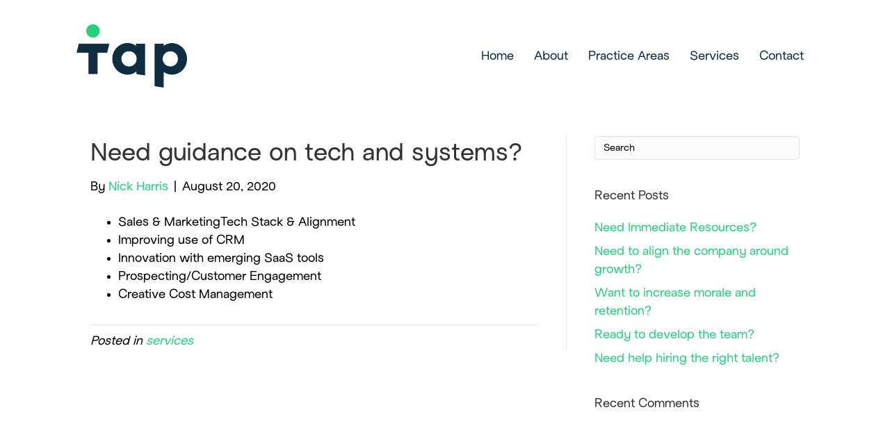

--- FILE ---
content_type: text/html; charset=UTF-8
request_url: https://tap.biz/need-guidance-on-tech-and-systems/
body_size: 7123
content:
<!DOCTYPE html>
<html lang="en-US">
<head>
<meta charset="UTF-8" />
<meta name='viewport' content='width=device-width, initial-scale=1.0' />
<meta http-equiv='X-UA-Compatible' content='IE=edge' />
<link rel="profile" href="https://gmpg.org/xfn/11" />
<meta name='robots' content='noindex, follow' />
	<style>img:is([sizes="auto" i], [sizes^="auto," i]) { contain-intrinsic-size: 3000px 1500px }</style>
	
	<!-- This site is optimized with the Yoast SEO plugin v26.7 - https://yoast.com/wordpress/plugins/seo/ -->
	<title>Need guidance on tech and systems? | TAP | Talent Acceleration Performance</title>
	<meta property="og:locale" content="en_US" />
	<meta property="og:type" content="article" />
	<meta property="og:title" content="Need guidance on tech and systems? | TAP | Talent Acceleration Performance" />
	<meta property="og:description" content="Sales &amp; MarketingTech Stack &amp; Alignment Improving use of CRM Innovation with emerging SaaS tools Prospecting/Customer Engagement Creative Cost Management" />
	<meta property="og:url" content="https://tap.biz/need-guidance-on-tech-and-systems/" />
	<meta property="og:site_name" content="TAP | Talent Acceleration Performance" />
	<meta property="article:published_time" content="2020-08-20T14:45:52+00:00" />
	<meta property="og:image" content="https://tap.biz/wp-content/uploads/2020/08/Logo-3.png" />
	<meta property="og:image:width" content="3964" />
	<meta property="og:image:height" content="2282" />
	<meta property="og:image:type" content="image/png" />
	<meta name="author" content="Nick Harris" />
	<meta name="twitter:card" content="summary_large_image" />
	<meta name="twitter:label1" content="Written by" />
	<meta name="twitter:data1" content="Nick Harris" />
	<script type="application/ld+json" class="yoast-schema-graph">{"@context":"https://schema.org","@graph":[{"@type":"Article","@id":"https://tap.biz/need-guidance-on-tech-and-systems/#article","isPartOf":{"@id":"https://tap.biz/need-guidance-on-tech-and-systems/"},"author":{"name":"Nick Harris","@id":"https://tap.biz/#/schema/person/c111fc5eb6dfce916adf3b83f9138e6e"},"headline":"Need guidance on tech and systems?","datePublished":"2020-08-20T14:45:52+00:00","mainEntityOfPage":{"@id":"https://tap.biz/need-guidance-on-tech-and-systems/"},"wordCount":27,"publisher":{"@id":"https://tap.biz/#organization"},"articleSection":["services"],"inLanguage":"en-US"},{"@type":"WebPage","@id":"https://tap.biz/need-guidance-on-tech-and-systems/","url":"https://tap.biz/need-guidance-on-tech-and-systems/","name":"Need guidance on tech and systems? | TAP | Talent Acceleration Performance","isPartOf":{"@id":"https://tap.biz/#website"},"datePublished":"2020-08-20T14:45:52+00:00","breadcrumb":{"@id":"https://tap.biz/need-guidance-on-tech-and-systems/#breadcrumb"},"inLanguage":"en-US","potentialAction":[{"@type":"ReadAction","target":["https://tap.biz/need-guidance-on-tech-and-systems/"]}]},{"@type":"BreadcrumbList","@id":"https://tap.biz/need-guidance-on-tech-and-systems/#breadcrumb","itemListElement":[{"@type":"ListItem","position":1,"name":"Home","item":"https://tap.biz/"},{"@type":"ListItem","position":2,"name":"Need guidance on tech and systems?"}]},{"@type":"WebSite","@id":"https://tap.biz/#website","url":"https://tap.biz/","name":"TAP | Talent Acceleration Performance","description":"","publisher":{"@id":"https://tap.biz/#organization"},"potentialAction":[{"@type":"SearchAction","target":{"@type":"EntryPoint","urlTemplate":"https://tap.biz/?s={search_term_string}"},"query-input":{"@type":"PropertyValueSpecification","valueRequired":true,"valueName":"search_term_string"}}],"inLanguage":"en-US"},{"@type":"Organization","@id":"https://tap.biz/#organization","name":"TAP","url":"https://tap.biz/","logo":{"@type":"ImageObject","inLanguage":"en-US","@id":"https://tap.biz/#/schema/logo/image/","url":"https://tap.biz/wp-content/uploads/2020/08/Logo-3.png","contentUrl":"https://tap.biz/wp-content/uploads/2020/08/Logo-3.png","width":3964,"height":2282,"caption":"TAP"},"image":{"@id":"https://tap.biz/#/schema/logo/image/"}},{"@type":"Person","@id":"https://tap.biz/#/schema/person/c111fc5eb6dfce916adf3b83f9138e6e","name":"Nick Harris","image":{"@type":"ImageObject","inLanguage":"en-US","@id":"https://tap.biz/#/schema/person/image/","url":"https://secure.gravatar.com/avatar/c67b4875ec70aaf251f60bdd7c44a222dd89c399d18aa67309458af62ff4f77e?s=96&d=mm&r=g","contentUrl":"https://secure.gravatar.com/avatar/c67b4875ec70aaf251f60bdd7c44a222dd89c399d18aa67309458af62ff4f77e?s=96&d=mm&r=g","caption":"Nick Harris"}}]}</script>
	<!-- / Yoast SEO plugin. -->


<link rel='dns-prefetch' href='//fonts.googleapis.com' />
<link href='https://fonts.gstatic.com' crossorigin rel='preconnect' />
<link rel="alternate" type="application/rss+xml" title="TAP | Talent Acceleration Performance &raquo; Feed" href="https://tap.biz/feed/" />
<link rel="alternate" type="application/rss+xml" title="TAP | Talent Acceleration Performance &raquo; Comments Feed" href="https://tap.biz/comments/feed/" />
<link rel="preload" href="https://tap.biz/wp-content/plugins/bb-plugin/fonts/fontawesome/5.15.4/webfonts/fa-brands-400.woff2" as="font" type="font/woff2" crossorigin="anonymous">
<link rel="preload" href="https://tap.biz/wp-content/plugins/bb-plugin/fonts/fontawesome/5.15.4/webfonts/fa-solid-900.woff2" as="font" type="font/woff2" crossorigin="anonymous">
<link rel="preload" href="https://tap.biz/wp-content/plugins/bb-plugin/fonts/fontawesome/5.15.4/webfonts/fa-regular-400.woff2" as="font" type="font/woff2" crossorigin="anonymous">
<script>
window._wpemojiSettings = {"baseUrl":"https:\/\/s.w.org\/images\/core\/emoji\/16.0.1\/72x72\/","ext":".png","svgUrl":"https:\/\/s.w.org\/images\/core\/emoji\/16.0.1\/svg\/","svgExt":".svg","source":{"concatemoji":"https:\/\/tap.biz\/wp-includes\/js\/wp-emoji-release.min.js?ver=6.8.3"}};
/*! This file is auto-generated */
!function(s,n){var o,i,e;function c(e){try{var t={supportTests:e,timestamp:(new Date).valueOf()};sessionStorage.setItem(o,JSON.stringify(t))}catch(e){}}function p(e,t,n){e.clearRect(0,0,e.canvas.width,e.canvas.height),e.fillText(t,0,0);var t=new Uint32Array(e.getImageData(0,0,e.canvas.width,e.canvas.height).data),a=(e.clearRect(0,0,e.canvas.width,e.canvas.height),e.fillText(n,0,0),new Uint32Array(e.getImageData(0,0,e.canvas.width,e.canvas.height).data));return t.every(function(e,t){return e===a[t]})}function u(e,t){e.clearRect(0,0,e.canvas.width,e.canvas.height),e.fillText(t,0,0);for(var n=e.getImageData(16,16,1,1),a=0;a<n.data.length;a++)if(0!==n.data[a])return!1;return!0}function f(e,t,n,a){switch(t){case"flag":return n(e,"\ud83c\udff3\ufe0f\u200d\u26a7\ufe0f","\ud83c\udff3\ufe0f\u200b\u26a7\ufe0f")?!1:!n(e,"\ud83c\udde8\ud83c\uddf6","\ud83c\udde8\u200b\ud83c\uddf6")&&!n(e,"\ud83c\udff4\udb40\udc67\udb40\udc62\udb40\udc65\udb40\udc6e\udb40\udc67\udb40\udc7f","\ud83c\udff4\u200b\udb40\udc67\u200b\udb40\udc62\u200b\udb40\udc65\u200b\udb40\udc6e\u200b\udb40\udc67\u200b\udb40\udc7f");case"emoji":return!a(e,"\ud83e\udedf")}return!1}function g(e,t,n,a){var r="undefined"!=typeof WorkerGlobalScope&&self instanceof WorkerGlobalScope?new OffscreenCanvas(300,150):s.createElement("canvas"),o=r.getContext("2d",{willReadFrequently:!0}),i=(o.textBaseline="top",o.font="600 32px Arial",{});return e.forEach(function(e){i[e]=t(o,e,n,a)}),i}function t(e){var t=s.createElement("script");t.src=e,t.defer=!0,s.head.appendChild(t)}"undefined"!=typeof Promise&&(o="wpEmojiSettingsSupports",i=["flag","emoji"],n.supports={everything:!0,everythingExceptFlag:!0},e=new Promise(function(e){s.addEventListener("DOMContentLoaded",e,{once:!0})}),new Promise(function(t){var n=function(){try{var e=JSON.parse(sessionStorage.getItem(o));if("object"==typeof e&&"number"==typeof e.timestamp&&(new Date).valueOf()<e.timestamp+604800&&"object"==typeof e.supportTests)return e.supportTests}catch(e){}return null}();if(!n){if("undefined"!=typeof Worker&&"undefined"!=typeof OffscreenCanvas&&"undefined"!=typeof URL&&URL.createObjectURL&&"undefined"!=typeof Blob)try{var e="postMessage("+g.toString()+"("+[JSON.stringify(i),f.toString(),p.toString(),u.toString()].join(",")+"));",a=new Blob([e],{type:"text/javascript"}),r=new Worker(URL.createObjectURL(a),{name:"wpTestEmojiSupports"});return void(r.onmessage=function(e){c(n=e.data),r.terminate(),t(n)})}catch(e){}c(n=g(i,f,p,u))}t(n)}).then(function(e){for(var t in e)n.supports[t]=e[t],n.supports.everything=n.supports.everything&&n.supports[t],"flag"!==t&&(n.supports.everythingExceptFlag=n.supports.everythingExceptFlag&&n.supports[t]);n.supports.everythingExceptFlag=n.supports.everythingExceptFlag&&!n.supports.flag,n.DOMReady=!1,n.readyCallback=function(){n.DOMReady=!0}}).then(function(){return e}).then(function(){var e;n.supports.everything||(n.readyCallback(),(e=n.source||{}).concatemoji?t(e.concatemoji):e.wpemoji&&e.twemoji&&(t(e.twemoji),t(e.wpemoji)))}))}((window,document),window._wpemojiSettings);
</script>
<style id='wp-emoji-styles-inline-css'>

	img.wp-smiley, img.emoji {
		display: inline !important;
		border: none !important;
		box-shadow: none !important;
		height: 1em !important;
		width: 1em !important;
		margin: 0 0.07em !important;
		vertical-align: -0.1em !important;
		background: none !important;
		padding: 0 !important;
	}
</style>
<link rel='stylesheet' id='wp-components-css' href='https://tap.biz/wp-includes/css/dist/components/style.min.css?ver=6.8.3' media='all' />
<link rel='stylesheet' id='godaddy-styles-css' href='https://tap.biz/wp-content/mu-plugins/vendor/wpex/godaddy-launch/includes/Dependencies/GoDaddy/Styles/build/latest.css?ver=2.0.2' media='all' />
<link rel='stylesheet' id='font-awesome-5-css' href='https://tap.biz/wp-content/plugins/bb-plugin/fonts/fontawesome/5.15.4/css/all.min.css?ver=2.5.1' media='all' />
<link rel='stylesheet' id='fl-builder-layout-bundle-6c057eba934c7cf825c87749fcf2d697-css' href='https://tap.biz/wp-content/uploads/bb-plugin/cache/6c057eba934c7cf825c87749fcf2d697-layout-bundle.css?ver=2.5.1-1.4.0.1' media='all' />
<link rel='stylesheet' id='jquery-magnificpopup-css' href='https://tap.biz/wp-content/plugins/bb-plugin/css/jquery.magnificpopup.min.css?ver=2.5.1' media='all' />
<link rel='stylesheet' id='base-css' href='https://tap.biz/wp-content/themes/bb-theme/css/base.min.css?ver=1.7.6.3' media='all' />
<link rel='stylesheet' id='fl-automator-skin-css' href='https://tap.biz/wp-content/uploads/bb-theme/skin-637542c4d0dd2.css?ver=1.7.6.3' media='all' />
<link rel='stylesheet' id='pp-animate-css' href='https://tap.biz/wp-content/plugins/bbpowerpack/assets/css/animate.min.css?ver=3.5.1' media='all' />
<link rel='stylesheet' id='fl-builder-google-fonts-75358d39b5ab15e0bf6fd2dcb7fa5a6f-css' href='//fonts.googleapis.com/css?family=Open+Sans%3A300%2C400%2C700%7CRoboto%3A500&#038;ver=6.8.3' media='all' />
<script src="https://tap.biz/wp-includes/js/jquery/jquery.min.js?ver=3.7.1" id="jquery-core-js"></script>
<script src="https://tap.biz/wp-includes/js/jquery/jquery-migrate.min.js?ver=3.4.1" id="jquery-migrate-js"></script>
<script src="https://tap.biz/wp-includes/js/imagesloaded.min.js?ver=6.8.3" id="imagesloaded-js"></script>
<link rel="https://api.w.org/" href="https://tap.biz/wp-json/" /><link rel="alternate" title="JSON" type="application/json" href="https://tap.biz/wp-json/wp/v2/posts/78" /><link rel="EditURI" type="application/rsd+xml" title="RSD" href="https://tap.biz/xmlrpc.php?rsd" />
<meta name="generator" content="WordPress 6.8.3" />
<link rel='shortlink' href='https://tap.biz/?p=78' />
<link rel="alternate" title="oEmbed (JSON)" type="application/json+oembed" href="https://tap.biz/wp-json/oembed/1.0/embed?url=https%3A%2F%2Ftap.biz%2Fneed-guidance-on-tech-and-systems%2F" />
<link rel="alternate" title="oEmbed (XML)" type="text/xml+oembed" href="https://tap.biz/wp-json/oembed/1.0/embed?url=https%3A%2F%2Ftap.biz%2Fneed-guidance-on-tech-and-systems%2F&#038;format=xml" />
		<script>
			var bb_powerpack = {
				ajaxurl: 'https://tap.biz/wp-admin/admin-ajax.php'
			};
		</script>
		<style>.recentcomments a{display:inline !important;padding:0 !important;margin:0 !important;}</style><link rel="icon" href="https://tap.biz/wp-content/uploads/2020/08/site-icon-150x150.png" sizes="32x32" />
<link rel="icon" href="https://tap.biz/wp-content/uploads/2020/08/site-icon-300x300.png" sizes="192x192" />
<link rel="apple-touch-icon" href="https://tap.biz/wp-content/uploads/2020/08/site-icon-300x300.png" />
<meta name="msapplication-TileImage" content="https://tap.biz/wp-content/uploads/2020/08/site-icon-300x300.png" />
		<style id="wp-custom-css">
			@font-face { 
font-family: FT Polar; 
src: url("https://tap.biz/wp-content/fonts/FT_Polar_Thin.otf") format("opentype"); 
font-weight: 100; 
}

@font-face { 
font-family: FT Polar; 
src: url("https://tap.biz/wp-content/fonts/FT_Polar_Light.otf") format("opentype"); 
font-weight: 200; 
}

@font-face { 
font-family: FT Polar; 
src: url("https://tap.biz/wp-content/fonts/FT_Polar_Regular.otf") format("opentype"); 
font-weight: 400; 
}

@font-face { 
font-family: FT Polar; 
src: url("https://tap.biz/wp-content/fonts/FT_Polar_Bold.otf") format("opentype"); 
font-weight: 700; 
}

@font-face { 
font-family: FT Polar; 
src: url("https://tap.biz/wp-content/fonts/FT_Polar_Black.otf") format("opentype"); 
font-weight: 900; 
}

body {
	font-family: "FT Polar","Open Sans",sans-serif !important;
}

h1, h2, h3, h4, h5, h6 {
	font-family: "FT Polar","Open Sans",sans-serif !important;
}

		</style>
		</head>
<body class="wp-singular post-template-default single single-post postid-78 single-format-standard wp-theme-bb-theme fl-theme-builder-header fl-theme-builder-header-header fl-theme-builder-footer fl-theme-builder-footer-footer fl-framework-base fl-preset-default fl-full-width fl-has-sidebar fl-scroll-to-top fl-search-active" itemscope="itemscope" itemtype="https://schema.org/WebPage">
<a aria-label="Skip to content" class="fl-screen-reader-text" href="#fl-main-content">Skip to content</a><div class="fl-page">
	<header class="fl-builder-content fl-builder-content-18 fl-builder-global-templates-locked" data-post-id="18" data-type="header" data-sticky="1" data-sticky-on="" data-sticky-breakpoint="medium" data-shrink="0" data-overlay="0" data-overlay-bg="transparent" data-shrink-image-height="50px" itemscope="itemscope" itemtype="http://schema.org/WPHeader"><div class="fl-row fl-row-full-width fl-row-bg-color fl-node-5f3cabbf959f7" data-node="5f3cabbf959f7">
	<div class="fl-row-content-wrap">
		<div class="uabb-row-separator uabb-top-row-separator" >
</div>
						<div class="fl-row-content fl-row-fixed-width fl-node-content">
		
<div class="fl-col-group fl-node-5f3cabbf959fd fl-col-group-equal-height fl-col-group-align-center fl-col-group-custom-width" data-node="5f3cabbf959fd">
			<div class="fl-col fl-node-5f3d4a5cf1005 fl-col-small" data-node="5f3d4a5cf1005">
	<div class="fl-col-content fl-node-content">
	<div class="fl-module fl-module-pp-image fl-node-5f3d4a5cf0ed8" data-node="5f3d4a5cf0ed8">
	<div class="fl-module-content fl-node-content">
		<div class="pp-photo-container">
	<div class="pp-photo pp-photo-align-center pp-photo-align-responsive-left" itemscope itemtype="http://schema.org/ImageObject">
		<div class="pp-photo-content">
			<div class="pp-photo-content-inner">
								<a href="https://tap.biz/" target="_self" itemprop="url">
									<img loading="lazy" decoding="async" class="pp-photo-img wp-image-29 size-large" src="https://tap.biz/wp-content/uploads/2020/08/Logo-3-1024x589.png" alt="Logo 3" itemprop="image" height="589" width="1024" title="Logo 3" srcset="https://tap.biz/wp-content/uploads/2020/08/Logo-3-1024x589.png 1024w, https://tap.biz/wp-content/uploads/2020/08/Logo-3-300x173.png 300w, https://tap.biz/wp-content/uploads/2020/08/Logo-3-768x442.png 768w, https://tap.biz/wp-content/uploads/2020/08/Logo-3-1536x884.png 1536w, https://tap.biz/wp-content/uploads/2020/08/Logo-3-2048x1179.png 2048w" sizes="auto, (max-width: 1024px) 100vw, 1024px" />
					<div class="pp-overlay-bg"></div>
													</a>
							</div>
		</div>
	</div>
</div>
	</div>
</div>
	</div>
</div>
			<div class="fl-col fl-node-5f3cabbf959ff" data-node="5f3cabbf959ff">
	<div class="fl-col-content fl-node-content">
	<div class="fl-module fl-module-menu fl-node-5f3cabbf95a01" data-node="5f3cabbf95a01">
	<div class="fl-module-content fl-node-content">
		<div class="fl-menu fl-menu-responsive-toggle-mobile">
	<button class="fl-menu-mobile-toggle hamburger" aria-label="Menu"><span class="svg-container"><svg version="1.1" class="hamburger-menu" xmlns="http://www.w3.org/2000/svg" xmlns:xlink="http://www.w3.org/1999/xlink" viewBox="0 0 512 512">
<rect class="fl-hamburger-menu-top" width="512" height="102"/>
<rect class="fl-hamburger-menu-middle" y="205" width="512" height="102"/>
<rect class="fl-hamburger-menu-bottom" y="410" width="512" height="102"/>
</svg>
</span></button>	<div class="fl-clear"></div>
	<nav aria-label="Menu" itemscope="itemscope" itemtype="https://schema.org/SiteNavigationElement"><ul id="menu-main-menu" class="menu fl-menu-horizontal fl-toggle-arrows"><li id="menu-item-140" class="menu-item menu-item-type-custom menu-item-object-custom"><a href="#">Home</a></li><li id="menu-item-26" class="menu-item menu-item-type-custom menu-item-object-custom"><a href="#about">About</a></li><li id="menu-item-27" class="menu-item menu-item-type-custom menu-item-object-custom"><a href="#models">Practice Areas</a></li><li id="menu-item-28" class="menu-item menu-item-type-custom menu-item-object-custom"><a href="#services">Services</a></li><li id="menu-item-110" class="menu-item menu-item-type-custom menu-item-object-custom"><a href="#contact">Contact</a></li></ul></nav></div>
	</div>
</div>
	</div>
</div>
	</div>
		</div>
	</div>
</div>
</header><div class="uabb-js-breakpoint" style="display: none;"></div>	<div id="fl-main-content" class="fl-page-content" itemprop="mainContentOfPage" role="main">

		
<div class="container">
	<div class="row">

		
		<div class="fl-content fl-content-left col-md-8">
			<article class="fl-post post-78 post type-post status-publish format-standard hentry category-services" id="fl-post-78" itemscope itemtype="https://schema.org/BlogPosting">

	
	<header class="fl-post-header" role="banner">
		<h1 class="fl-post-title" itemprop="headline">
			Need guidance on tech and systems?					</h1>
		<div class="fl-post-meta fl-post-meta-top"><span class="fl-post-author">By <a href="https://tap.biz/author/nick/"><span>Nick Harris</span></a></span><span class="fl-sep"> | </span><span class="fl-post-date">August 20, 2020</span></div><meta itemscope itemprop="mainEntityOfPage" itemtype="https://schema.org/WebPage" itemid="https://tap.biz/need-guidance-on-tech-and-systems/" content="Need guidance on tech and systems?" /><meta itemprop="datePublished" content="2020-08-20" /><meta itemprop="dateModified" content="2020-08-20" /><div itemprop="publisher" itemscope itemtype="https://schema.org/Organization"><meta itemprop="name" content="TAP | Talent Acceleration Performance"><div itemprop="logo" itemscope itemtype="https://schema.org/ImageObject"><meta itemprop="url" content="https://tap.biz/wp-content/uploads/2020/08/Logo-3.png"></div></div><div itemscope itemprop="author" itemtype="https://schema.org/Person"><meta itemprop="url" content="https://tap.biz/author/nick/" /><meta itemprop="name" content="Nick Harris" /></div><div itemprop="interactionStatistic" itemscope itemtype="https://schema.org/InteractionCounter"><meta itemprop="interactionType" content="https://schema.org/CommentAction" /><meta itemprop="userInteractionCount" content="0" /></div>	</header><!-- .fl-post-header -->

	
	
	<div class="fl-post-content clearfix" itemprop="text">
		<ul>
<li>Sales &amp; MarketingTech Stack &amp; Alignment</li>
<li>Improving use of CRM</li>
<li>Innovation with emerging SaaS tools</li>
<li>Prospecting/Customer Engagement</li>
<li>Creative Cost Management</li>
</ul>
	</div><!-- .fl-post-content -->

	
	<div class="fl-post-meta fl-post-meta-bottom"><div class="fl-post-cats-tags">Posted in <a href="https://tap.biz/category/services/" rel="category tag">services</a></div></div>		
</article>


<!-- .fl-post -->
		</div>

		<div class="fl-sidebar fl-sidebar-right fl-sidebar-display-desktop col-md-4" itemscope="itemscope" itemtype="https://schema.org/WPSideBar">
		<aside id="search-2" class="fl-widget widget_search"><form aria-label="Search" method="get" role="search" action="https://tap.biz/" title="Type and press Enter to search.">
	<input aria-label="Search" type="search" class="fl-search-input form-control" name="s" value="Search" onfocus="if (this.value === 'Search') { this.value = ''; }" onblur="if (this.value === '') this.value='Search';" />
</form>
</aside>
		<aside id="recent-posts-2" class="fl-widget widget_recent_entries">
		<h4 class="fl-widget-title">Recent Posts</h4>
		<ul>
											<li>
					<a href="https://tap.biz/need-immediate-resources/">Need Immediate Resources?</a>
									</li>
											<li>
					<a href="https://tap.biz/need-to-align-the-company-around-growth/">Need to align the company around growth?</a>
									</li>
											<li>
					<a href="https://tap.biz/want-to-increase-morale-and-retention/">Want to increase morale and retention?</a>
									</li>
											<li>
					<a href="https://tap.biz/ready-to-develop-the-team/">Ready to develop the team?</a>
									</li>
											<li>
					<a href="https://tap.biz/need-help-hiring-the-right-talent/">Need help hiring the right talent?</a>
									</li>
					</ul>

		</aside><aside id="recent-comments-2" class="fl-widget widget_recent_comments"><h4 class="fl-widget-title">Recent Comments</h4><ul id="recentcomments"></ul></aside>	</div>

	</div>
</div>


	</div><!-- .fl-page-content -->
	<footer class="fl-builder-content fl-builder-content-20 fl-builder-global-templates-locked" data-post-id="20" data-type="footer" itemscope="itemscope" itemtype="http://schema.org/WPFooter"><div class="fl-row fl-row-full-width fl-row-bg-color fl-node-5f3cabe0b798c" data-node="5f3cabe0b798c">
	<div class="fl-row-content-wrap">
		<div class="uabb-row-separator uabb-top-row-separator" >
</div>
						<div class="fl-row-content fl-row-fixed-width fl-node-content">
		
<div class="fl-col-group fl-node-5f3cabe0b798d" data-node="5f3cabe0b798d">
			<div class="fl-col fl-node-5f3cabe0b798f" data-node="5f3cabe0b798f">
	<div class="fl-col-content fl-node-content">
	<div class="fl-module fl-module-heading fl-node-5f3cabe0b799c" data-node="5f3cabe0b799c">
	<div class="fl-module-content fl-node-content">
		<h3 class="fl-heading">
		<span class="fl-heading-text">TAP | Talent Acceleration Performance</span>
	</h3>
	</div>
</div>
<div class="fl-module fl-module-rich-text fl-node-5f3ec5ed70894" data-node="5f3ec5ed70894">
	<div class="fl-module-content fl-node-content">
		<div class="fl-rich-text">
	<p>We are a revenue acceleration company that provides GTM consulting/fractional sales leadership, outsourcing, and game changing recruiting.</p>
</div>
	</div>
</div>
	</div>
</div>
			<div class="fl-col fl-node-5f3febb94e148 fl-col-small fl-visible-desktop-medium" data-node="5f3febb94e148">
	<div class="fl-col-content fl-node-content">
		</div>
</div>
			<div class="fl-col fl-node-5f3cabe0b798e fl-col-small" data-node="5f3cabe0b798e">
	<div class="fl-col-content fl-node-content">
	<div class="fl-module fl-module-heading fl-node-5f3ec5dbc28a0" data-node="5f3ec5dbc28a0">
	<div class="fl-module-content fl-node-content">
		<h3 class="fl-heading">
		<span class="fl-heading-text">Get In Touch!</span>
	</h3>
	</div>
</div>
<div class="fl-module fl-module-icon fl-node-5f3cabe0b7995" data-node="5f3cabe0b7995">
	<div class="fl-module-content fl-node-content">
		<div class="fl-icon-wrap">
	<span class="fl-icon">
								<a href="mailto:info@tap.biz" target="_self" tabindex="-1" aria-hidden="true" aria-labelledby="fl-icon-text-5f3cabe0b7995">
							<i class="far fa-envelope" aria-hidden="true"></i>
						</a>
			</span>
			<div id="fl-icon-text-5f3cabe0b7995" class="fl-icon-text">
						<a href="mailto:info@tap.biz" target="_self" class="fl-icon-text-link fl-icon-text-wrap">
						<p>info@tap.biz</p>						</a>
					</div>
	</div>
	</div>
</div>
	</div>
</div>
	</div>
		</div>
	</div>
</div>
<div class="fl-row fl-row-full-width fl-row-bg-color fl-node-5f3fc4d2814a7" data-node="5f3fc4d2814a7">
	<div class="fl-row-content-wrap">
		<div class="uabb-row-separator uabb-top-row-separator" >
</div>
						<div class="fl-row-content fl-row-fixed-width fl-node-content">
		
<div class="fl-col-group fl-node-5f3fc4d285a8b" data-node="5f3fc4d285a8b">
			<div class="fl-col fl-node-5f3fc4d285ba6" data-node="5f3fc4d285ba6">
	<div class="fl-col-content fl-node-content">
	<div class="fl-module fl-module-rich-text fl-node-5f3fc5229fe01" data-node="5f3fc5229fe01">
	<div class="fl-module-content fl-node-content">
		<div class="fl-rich-text">
	<p style="text-align: center;">© 2022 TAP | Talent Acceleration Performance. All Rights Reserved.</p>
</div>
	</div>
</div>
	</div>
</div>
	</div>
		</div>
	</div>
</div>
</footer><div class="uabb-js-breakpoint" style="display: none;"></div>	</div><!-- .fl-page -->
<script type="speculationrules">
{"prefetch":[{"source":"document","where":{"and":[{"href_matches":"\/*"},{"not":{"href_matches":["\/wp-*.php","\/wp-admin\/*","\/wp-content\/uploads\/*","\/wp-content\/*","\/wp-content\/plugins\/*","\/wp-content\/themes\/bb-theme\/*","\/*\\?(.+)"]}},{"not":{"selector_matches":"a[rel~=\"nofollow\"]"}},{"not":{"selector_matches":".no-prefetch, .no-prefetch a"}}]},"eagerness":"conservative"}]}
</script>
<a href="#" id="fl-to-top"><span class="sr-only">Scroll To Top</span><i class="fas fa-chevron-up" aria-hidden="true"></i></a><script src="https://tap.biz/wp-content/plugins/bb-plugin/js/jquery.ba-throttle-debounce.min.js?ver=2.5.1" id="jquery-throttle-js"></script>
<script src="https://tap.biz/wp-content/uploads/bb-plugin/cache/c0572aa8437c8315aac2e9699629d96d-layout-bundle.js?ver=2.5.1-1.4.0.1" id="fl-builder-layout-bundle-c0572aa8437c8315aac2e9699629d96d-js"></script>
<script src="https://tap.biz/wp-content/plugins/bb-plugin/js/jquery.magnificpopup.min.js?ver=2.5.1" id="jquery-magnificpopup-js"></script>
<script src="https://tap.biz/wp-content/plugins/bb-plugin/js/jquery.fitvids.min.js?ver=1.2" id="jquery-fitvids-js"></script>
<script id="fl-automator-js-extra">
var themeopts = {"medium_breakpoint":"992","mobile_breakpoint":"768"};
</script>
<script src="https://tap.biz/wp-content/themes/bb-theme/js/theme.min.js?ver=1.7.6.3" id="fl-automator-js"></script>
</body>
</html>
